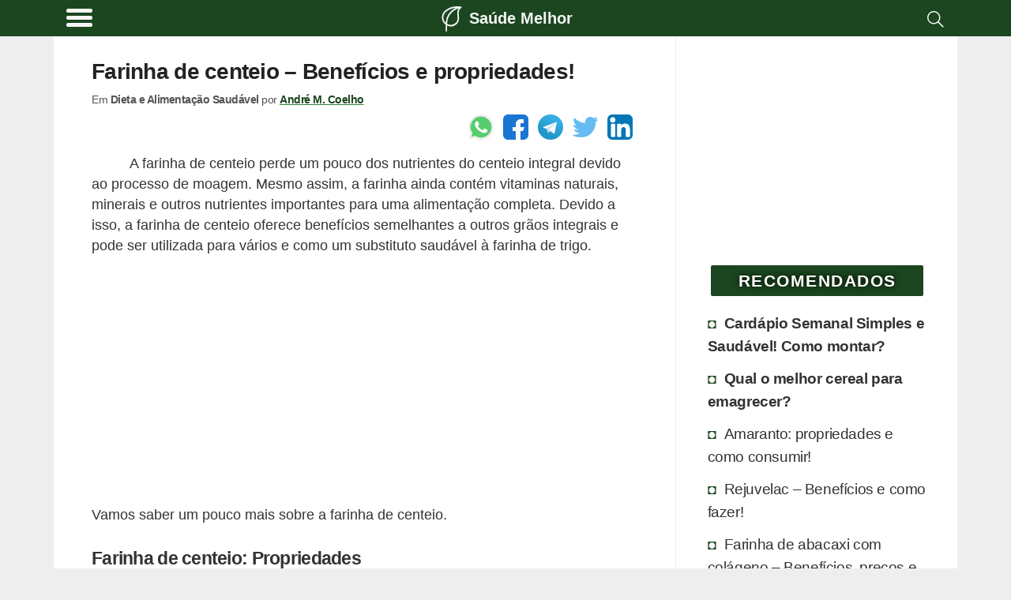

--- FILE ---
content_type: text/html; charset=UTF-8
request_url: https://www.saudemelhor.com/farinha-centeio-beneficios-propriedades/
body_size: 20746
content:
<!DOCTYPE html><html lang="pt-BR"><head><meta charset="utf-8"><meta name="viewport" content="width=device-width, initial-scale=1.0"><meta name="robots" content='max-image-preview:large'/><title>Farinha de centeio &#8211; Benefícios e propriedades! - Saúde Melhor</title><link rel="canonical" href="https://www.saudemelhor.com/farinha-centeio-beneficios-propriedades/"/><meta name="description" content="A farinha de centeio já é consumida por muitos que buscam uma saúde melhor. Para saber mais sobre este alimento saudável, reunimos algumas informações importantes para que você saiba todos os detalhes nutritivos desse alimento."><meta name="keywords" content="Dieta e Alimentação Saudável, Farinha de centeio benefícios, Farinha de centeio emagrece?, Farinha de centeio integral, Farinha de centeio o que é?, Farinha de centeio onde comprar, Farinha de centeio para que serve, Farinha de centeio preço, Farinha de centeio propriedades, Farinha de centeio tem glúten, O que é farinha de centeio?, Receitas com farinha de centeio, , alimentacao, saude, saudavel, atividade fisica, esporte, receitas, naturais, beneficios, natural, dieta, emagrecimento, sono, dormir, exercícios, receitas"><style id="wp-img-auto-sizes-contain-inline-css" type="text/css">img:is([sizes=auto i],[sizes^="auto," i]){contain-intrinsic-size:3000px 1500px}/*# sourceURL=wp-img-auto-sizes-contain-inline-css */</style><link rel="prefetch" href="//pagead2.googlesyndication.com/pagead/js/adsbygoogle.js" as="script"><link rel="prefetch" href="//securepubads.g.doubleclick.net/tag/js/gpt.js" as="script"><script>function updWH(){vpw=window.innerWidth||document.documentElement.clientWidth,vph=window.innerHeight||document.documentElement.clientHeight}function elV(n){var e;return void 0!==n&&(n=n.getBoundingClientRect().top,e=3*vph,767<vpw&&(e=2*vph),0<n&&n<vph+e?1:0)}function llAdd(n){window.addEventListener("scroll",n)}function llDel(n){window.removeEventListener("scroll",n)}function trackLink(n,e,t,i){try{ga("send","event",e||"outbound",t||"click",n)}catch(n){}i?i(n):window.open(n)}updWH(),window.addEventListener("resize",updWH);;var keys={37:1,38:1,39:1,40:1};function preventDefault(e){e.preventDefault()}function preventDefaultForScrollKeys(e){if(keys[e.keyCode])return preventDefault(e),!1}var supportsPassive=!1;try{window.addEventListener("test",null,Object.defineProperty({},"passive",{get:function(){supportsPassive=!0}}))}catch(e){}var wheelOpt=!!supportsPassive&&{passive:!1},wheelEvent="onwheel"in document.createElement("div")?"wheel":"mousewheel";function disableScroll(){window.addEventListener("DOMMouseScroll",preventDefault,!1),window.addEventListener(wheelEvent,preventDefault,wheelOpt),window.addEventListener("touchmove",preventDefault,wheelOpt),window.addEventListener("keydown",preventDefaultForScrollKeys,!1)}function enableScroll(){window.removeEventListener("DOMMouseScroll",preventDefault,!1),window.removeEventListener(wheelEvent,preventDefault,wheelOpt),window.removeEventListener("touchmove",preventDefault,wheelOpt),window.removeEventListener("keydown",preventDefaultForScrollKeys,!1)}var menuVisible=!1,menuCreated=!1;function toggleMenu(){menuVisible=!menuVisible;var e,t=document.getElementsByClassName("menu-overlay")[0],n=document.getElementsByClassName("menu-content")[0];menuVisible?(disableScroll(),t.style.width="100%",t.style.top=document.body.style.paddingTop,menuCreated||((e=document.getElementsByClassName("header-brand")[0].cloneNode(!0)).classList.add("menu-header-brand"),n.prepend(e),e=footer.removeChild(footer.firstChild),footer.innerHTML="",footer.appendChild(e),n.appendChild(footer))):(enableScroll(),t.style.width="0%"),menuCreated=!0};</script><script async src="https://www.googletagmanager.com/gtag/js?id=UA-1684555-23"></script><script>
            window.dataLayer = window.dataLayer || [];
            function gtag(){dataLayer.push(arguments);}
            gtag('js', new Date());

            // Universal Analytics (to be deprecated, but used to gather Adsense inside Analytics)
            gtag('config', 'UA-1684555-23');

            // Analytics V4: using the new Google Analytics V4
            gtag('config', 'G-4ZJK1MVS9R');

            </script><script type="application/ld+json">{"@context":"https:\/\/schema.org","@graph":[{"@type":"WebSite","@id":"https:\/\/www.saudemelhor.com\/#website","url":"https:\/\/www.saudemelhor.com","name":"Sa\u00fade Melhor","description":"Dicas para manter a sa\u00fade em dia!","potentialAction":[{"@type":"SearchAction","target":"https:\/\/www.saudemelhor.com\/resultados-da-busca\/?q={search_term_string}","query-input":"required name=search_term_string"}],"inLanguage":"pt-BR"},{"@type":"WebPage","@id":"https:\/\/www.saudemelhor.com\/farinha-centeio-beneficios-propriedades\/#webpage","url":"https:\/\/www.saudemelhor.com\/farinha-centeio-beneficios-propriedades\/","name":"Farinha de centeio &#8211; Benef\u00edcios e propriedades! - Sa\u00fade Melhor","isPartOf":{"@id":"https:\/\/www.saudemelhor.com\/#website"},"author":{"@id":"https:\/\/www.creditooudebito.com\/#\/schema\/person\/f1fa0735017bb915e84b485976264fd7"},"inLanguage":"pt-BR","potentialAction":[{"@type":"ReadAction","target":["https:\/\/www.saudemelhor.com\/farinha-centeio-beneficios-propriedades\/"]}]},{"@context":"http:\/\/www.schema.org","@type":"Person","@id":"https:\/\/www.creditooudebito.com\/#\/schema\/person\/f1fa0735017bb915e84b485976264fd7","name":"Andr\u00e9 M. Coelho","nationality":"Brazilian","worksFor":[{"@type":"Organization","name":"Everweb","sameAs":["https:\/\/www.everweb.com.br\/"]}],"url":"https:\/\/www.linkedin.com\/in\/andremachadocoelho\/","image":"https:\/\/www.gravatar.com\/avatar\/9c9719b667fbbec238ca832fa5cb857d?s=512&r=g","sameAs":["https:\/\/www.linkedin.com\/in\/andremachadocoelho\/"]}]}</script><script>window.googletag=window.googletag||{cmd:[]};googletag.cmd.push(function(){var m906=googletag.sizeMapping().addSize([448,20],[125,125]).addSize([645,20],[180,150],[125,125]).addSize([717,20],[200,200],[180,150],[125,125]).addSize([897,20],[250,250],[200,200],[180,150],[125,125]).addSize([1024,20],[300,250],[250,250],[200,200],[180,150],[125,125]).build();var mbf6=googletag.sizeMapping().addSize([574,20],[160,600]).addSize([1024,20],[300,600],[160,600]).build();var m3f9=googletag.sizeMapping().addSize([142,20],[125,125]).addSize([205,20],[180,150],[125,125]).addSize([228,20],[200,200],[180,150],[125,125]).addSize([285,20],[250,250],[200,200],[180,150],[125,125]).addSize([342,20],[300,250],[250,250],[200,200],[180,150],[125,125]).addSize([384,20],[336,280],[300,250],[250,250],[200,200],[180,150],[125,125]).build();var mc89=googletag.sizeMapping().addSize([142,20],[125,125]).addSize([205,20],[180,150],[125,125]).addSize([228,20],[200,200],[180,150],[125,125]).addSize([285,20],[250,250],[200,200],[180,150],[125,125]).addSize([342,20],[300,250],[250,250],[200,200],[180,150],[125,125]).build();crSlot(["pc2q","pc3q","pc4q","pc5q","pc6q","pc9q","as1qo","as2qo"],180,479,m3f9);crSlot(["pc2q","pc3q","pc4q","pc5q","pc6q","pc9q","as1qo","as2qo"],480,767,m3f9);crSlot(["pc2q","pc3q","pc4q","pc5q","pc9q"],768,1023,m3f9);crSlot(["as1q"],768,1023,m906);crSlot(["as2v"],768,1023,mbf6);crSlot(["pc2q","pc3q","pc4q"],1024,1365,m3f9);crSlot(["pa1q"],1024,1365,mc89);crSlot(["as1q"],1024,1365,m906);crSlot(["as2v"],1024,1365,mbf6);crSlot(["pc2q","pc3q","pc4q"],1366,9999,m3f9);crSlot(["pa1q"],1366,9999,mc89);crSlot(["as1q"],1366,9999,m906);crSlot(["as2v"],1366,9999,mbf6);googletag.pubads().setTargeting("pTerms",["propriedades","beneficios","centeio","farinha","trigo","pao","genes","grupo","dieta","diabetes","durante","alimento"]);googletag.pubads().setTargeting("pCat","dieta alimentacao saudavel");googletag.pubads().setTargeting("pId","2693");googletag.pubads().setTargeting("wpType","post");googletag.pubads().disableInitialLoad();googletag.enableServices()});var gptAdSlots={};var dfpDivs=[];var iDiv=0;var dfpRefreshing=0;function rSc(mi,ma){return(vpw>=mi&&vpw<=ma)}
function divN(adN,mi){return adN+'-'+mi.toString()}
var alwaysShow=['pc1q','pc1v','pc1z','pc2q','hh1z','ch1z','cc1q','hc1q'];if(vpw>766){alwaysShow.push('as1q','as1v')}
function awS(divN){if(alwaysShow.indexOf(divN)>=0){return 1}
return 0}
function crSlot(adNs,mi,ma,map){var adN,i;if(rSc(mi,ma)){for(i=0;i<adNs.length;i++){adN=adNs[i];gptAdSlots[divN(adN,mi)]=googletag.defineSlot('/22247805045/sm-d-'+adN,[234,150],divN(adN,mi)).defineSizeMapping(map).addService(googletag.pubads())}}}
function prAd(adN,mi,ma){if(ma===undefined)ma=9999;var dN=divN(adN,mi);var divElem=document.getElementById(dN);if(rSc(mi,ma)){divElem.classList.remove("hidden");dfpDivs[iDiv++]=dN;if(awS(adN)){showAd(dN)}}else{divElem.remove()}}
function showAd(dN){var dfpDiv=document.getElementById(dN);if(dfpDiv===null)return;if(elV(dfpDiv)||awS(dfpDiv.class)){googletag.cmd.push(function(){googletag.display(dN);googletag.pubads().refresh([gptAdSlots[dN]])});var index=dfpDivs.indexOf(dN);if(index>-1){dfpDivs.splice(index,1)}}}
function checkAdsToRefresh(){dfpRefreshing=1;var divs=dfpDivs.slice();var len=divs.length;for(var i=0;i<len;i++){showAd(divs[i])}
dfpRefreshing=0}
llAdd(checkAdsToRefresh)</script><style>@media (min-width:267px){.hh1z,.ch1z,.gh1z{width:234px;height:60px}}@media (min-width:360px){.hh1z,.ch1z,.gh1z{width:320px;height:60px}}@media (min-width:534px){.hh1z,.ch1z,.gh1z{width:468px;height:60px}}@media (min-width:768px){.hh1z,.ch1z,.gh1z{width:728px;height:90px}}@media (min-width:1108px){.hh1z,.ch1z,.gh1z{width:970px;height:90px}}@media (min-width:267px){.af1z{width:234px;height:60px}}@media (min-width:360px){.af1z{width:320px;height:100px}}@media (min-width:534px){.af1z{width:468px;height:100px}}@media (min-width:768px){.af1z{width:728px;height:100px}}@media (min-width:1108px){.af1z{width:970px;height:250px}}@media (min-width:448px){.as1q,.as2q,.as3q{width:125px;height:125px}}@media (min-width:645px){.as1q,.as2q,.as3q{width:180px;height:150px}}@media (min-width:717px){.as1q,.as2q,.as3q{width:200px;height:200px}}@media (min-width:897px){.as1q,.as2q,.as3q{width:250px;height:250px}}@media (min-width:1024px){.as1q,.as2q,.as3q{width:300px;height:250px}}@media (min-width:574px){.as1v,.as2v,.as3v{width:160px;height:600px}}@media (min-width:1024px){.as1v,.as2v,.as3v{width:300px;height:600px}}@media (min-width:267px){.ph1z{width:234px;height:60px}}@media (min-width:360px){.ph1z{width:320px;height:60px}}@media (min-width:534px){.ph1z{width:468px;height:60px}}@media (min-width:832px){.ph1z{width:728px;height:90px}}@media (min-width:1108px){.ph1z{width:970px;height:90px}}@media (min-width:342px){.pc1v{width:300px;height:600px}}@media (min-width:142px){.pc1q,.pc2q,.pc3q,.pc4q,.pc5q,.pc6q,.pc7q,.pc8q,.pc9q,.as1qo,.as2qo,.hc1q,.hc2q,.hc3q,.hc4q,.cc1q,.cc2q,.cc3q,.cc4q{width:125px;height:125px}}@media (min-width:205px){.pc1q,.pc2q,.pc3q,.pc4q,.pc5q,.pc6q,.pc7q,.pc8q,.pc9q,.as1qo,.as2qo,.hc1q,.hc2q,.hc3q,.hc4q,.cc1q,.cc2q,.cc3q,.cc4q{width:180px;height:150px}}@media (min-width:228px){.pc1q,.pc2q,.pc3q,.pc4q,.pc5q,.pc6q,.pc7q,.pc8q,.pc9q,.as1qo,.as2qo,.hc1q,.hc2q,.hc3q,.hc4q,.cc1q,.cc2q,.cc3q,.cc4q{width:200px;height:200px}}@media (min-width:285px){.pc1q,.pc2q,.pc3q,.pc4q,.pc5q,.pc6q,.pc7q,.pc8q,.pc9q,.as1qo,.as2qo,.hc1q,.hc2q,.hc3q,.hc4q,.cc1q,.cc2q,.cc3q,.cc4q{width:250px;height:250px}}@media (min-width:342px){.pc1q,.pc2q,.pc3q,.pc4q,.pc5q,.pc6q,.pc7q,.pc8q,.pc9q,.as1qo,.as2qo,.hc1q,.hc2q,.hc3q,.hc4q,.cc1q,.cc2q,.cc3q,.cc4q{width:300px;height:250px}}@media (min-width:384px){.pc1q,.pc2q,.pc3q,.pc4q,.pc5q,.pc6q,.pc7q,.pc8q,.pc9q,.as1qo,.as2qo,.hc1q,.hc2q,.hc3q,.hc4q,.cc1q,.cc2q,.cc3q,.cc4q{width:336px;height:280px}}@media (min-width:267px){.pc1z{width:234px;height:60px}}@media (min-width:360px){.pc1z{width:320px;height:100px}}@media (min-width:534px){.pc1z{width:468px;height:100px}}@media (min-width:142px){.pa1q,.pa2q{width:125px;height:125px}}@media (min-width:205px){.pa1q,.pa2q{width:180px;height:150px}}@media (min-width:228px){.pa1q,.pa2q{width:200px;height:200px}}@media (min-width:285px){.pa1q,.pa2q{width:250px;height:250px}}@media (min-width:342px){.pa1q,.pa2q{width:300px;height:250px}}.hh1z,.ch1z,.gh1z,.af1z,.as1q,.as2q,.as3q,.as1v,.as2v,.as3v,.ph1z,.pc1z,.pc2q,.pc3q,.pc4q,.pc5q,.pc6q,.pc7q,.pc8q,.pc9q,.as1qo,.as2qo,.hc1q,.hc2q,.hc3q,.hc4q,.cc1q,.cc2q,.cc3q,.cc4q{float:none;clear:both;margin:10px auto}.pc1v,.pc1q,.pa1q,.pa2q{float:left;clear:none;margin-right:15px;margin-bottom:10px}.pc1q{float:none;clear:both;margin:10px auto;text-align:center;width:auto;height:300px}@media (min-width:600px){.pc1q{margin:16px 48px}}html{line-height:1.15;-webkit-text-size-adjust:100%}body{margin:0}main{display:block}h1{font-size:2em;margin:.67em 0}hr{box-sizing:content-box;height:0;overflow:visible}pre{font-family:monospace,monospace;font-size:1em}a{background-color:transparent}abbr[title]{border-bottom:none;text-decoration:underline;text-decoration:underline dotted}b,strong{font-weight:bolder}code,kbd,samp{font-family:monospace,monospace;font-size:1em}small{font-size:80%}sub,sup{font-size:75%;line-height:0;position:relative;vertical-align:baseline}sub{bottom:-.25em}sup{top:-.5em}img{border-style:none}button,input,optgroup,select,textarea{font-family:inherit;font-size:100%;line-height:1.15;margin:0}button,input{overflow:visible}button,select{text-transform:none}button,[type="button"],[type="reset"],[type="submit"]{-webkit-appearance:button}button::-moz-focus-inner,[type="button"]::-moz-focus-inner,[type="reset"]::-moz-focus-inner,[type="submit"]::-moz-focus-inner{border-style:none;padding:0}button:-moz-focusring,[type="button"]:-moz-focusring,[type="reset"]:-moz-focusring,[type="submit"]:-moz-focusring{outline:1px dotted ButtonText}fieldset{padding:.35em .75em .625em}legend{box-sizing:border-box;color:inherit;display:table;max-width:100%;padding:0;white-space:normal}progress{vertical-align:baseline}textarea{overflow:auto}[type="checkbox"],[type="radio"]{box-sizing:border-box;padding:0}[type="number"]::-webkit-inner-spin-button,[type="number"]::-webkit-outer-spin-button{height:auto}[type="search"]{-webkit-appearance:textfield;outline-offset:-2px}[type="search"]::-webkit-search-decoration{-webkit-appearance:none}::-webkit-file-upload-button{-webkit-appearance:button;font:inherit}details{display:block}summary{display:list-item}template{display:none}[hidden]{display:none}.hidden{display:none;visibility:hidden}body{background:#eee}img{background:repeating-linear-gradient(-55deg,#e2e2e2,#e2e2e2 10px,#f1f1f1 10px,#f1f1f1 20px);font-size:10px}a{text-decoration:none}.single dl,.single code,.single nav,.single form,.single address,.single span,.single small,.single blockquote,.single table,.single section,.single p,.single ul,.single li,.single h1,.single h2,.single h3,.single h4,.single h5,.single h6{padding:0 16px;list-style:square inside}@media (min-width:767px){.single dl,.single code,.single nav,.single form,.single address,.single span,.single small,.single blockquote,.single table,.single section,.single p,.single ul,.single li,.single h1,.single h2,.single h3,.single h4,.single h5,.single h6{padding:0 48px}}.single ul{padding-right:0}.single .wp-caption,.single .aligncenter{margin-top:50px;margin-bottom:0;display:flex;justify-content:center;flex-wrap:wrap}@media (min-width:767px){.single .wp-caption,.single .aligncenter{padding:1em;box-shadow:none}}.single .wp-caption-text{text-align:center;color:#555;font-weight:700;font-size:14px;letter-spacing:-.3px;line-height:18px;margin-top:0;margin-bottom:20px;margin-left:48px;margin-right:48px;flex-basis:100%}.single img{max-width:100%;max-height:100%;height:auto;flex:1;box-shadow:0 0 4px 1px #e9e9e9}@media (min-width:767px){.single img{max-width:100%}}.single a{color:#1c461f;font-weight:700;text-decoration:underline solid #327d37}.single h2{font-size:1.3em;letter-spacing:-.72px;line-height:1.1em;margin:30px 0 -5px 0}.single h3{font-size:1.2em;letter-spacing:-.72px;line-height:1.1em}.custom-search{padding:0 16px}@media (min-width:767px){.custom-search{padding:0 48px}}.sidebar{border-left:1px solid #ededed;border-radius:2px;padding-left:16px;padding-right:16px}@media (min-width:767px){.sidebar{padding-right:24px}}html{font-family:Arial,Helvetica,sans-serif;font-size:1.1em;line-height:1.5;color:#333;word-break:break-word}.index-title,h1,.index-article>h2{font-size:1.2em;line-height:1.1em;color:#222;letter-spacing:-.72px}.main{display:flex;flex-flow:row wrap}.main,.header,.footer{max-width:65rem;margin:0 auto}.main>*{flex:1 100%}.header{display:flex;flex-grow:1;height:36px;justify-content:space-between;padding:.6em 0 .9em 0}.header>*{flex:2}.header-brand{display:flex;flex:12;justify-content:center;margin-top:-4px;height:39px}.header-brand a{display:inline-flex;color:#FFF;margin-top:1px;font-size:20px}.header-search{padding-right:.6em}.search-icon{float:right;padding:2px 4px}.main{padding:0;background:#fff;padding-bottom:20px}.main nav{padding:0 16px}@media (min-width:767px){.main nav{padding:0 48px}}.main h1{list-style:none;display:flex;align-items:center;text-decoration:none}.main h1 img{border-radius:2px;margin:0;padding:0}.main h1 h4,.main h1 p{margin:0 0 0 .5em;padding:0;color:#333}.sidebar-block{padding:0 12px 10px 12px}@media (min-width:767px){.sidebar-block{padding:0 8px 10px 1em;padding-right:8px}}.sidebar-block a{color:#333;overflow:auto;font-size:1.1em;padding:3px}.sidebar-block h4{letter-spacing:-.32px}.sidebar-block .sidebar-recommended li:nth-child(-n+2){font-weight:700}.sidebar-block ul{margin-top:0;list-style:none;padding:0 0 0 16px;margin-left:-10px}@media (max-width:767px){.sidebar-block ul{padding:0;margin-left:0}}.sidebar-block ul li{letter-spacing:-.4px;padding:4px 0;border:2px solid #fff;border-left:none}@media (max-width:767px){.sidebar-block ul li{padding:2px 0}}.sidebar-block ul li:before{content:"\25D8";color:#1c461f;display:inline-block;width:1em;font-size:18px}.sidebar-block ul li:hover{border-left:none;color:#000;transition:all 0.2s ease-out;border-radius:0 4px 4px 0}@media (max-width:767px){.sidebar-block ul li{border-radius:4px;padding:6px 8px}}.sidebar-block ul li a:hover{text-decoration:underline;text-decoration:underline solid #888;color:#000}.widgettitle{background-color:#1c461f;color:#fff;margin:30px auto 14px auto;padding:4px;text-transform:uppercase;font-size:1.2em;font-weight:bolder;border-radius:2px;width:90%;text-align:center;letter-spacing:1.5px;text-shadow:0 0 8px #000}.post-tags h3{margin-top:4px}.thumbnail-image,.rel-post-image{margin:24px .5em 0 0;width:90px;height:90px;float:left;border:1px solid #eee;padding:3px;border-radius:3px}.main-page-title,.archive-page-title,.index-category-description{margin:30px 0;font-size:1.6em}.archive-page-title{text-transform:uppercase;letter-spacing:-1px}.index-category-description{font-size:1.1em}.index{background-color:#eee}@media (min-width:767px){.index{background-color:#fff}}.index p,.index h1,.index h4,.index article{padding:0 16px}@media (min-width:767px){.index p,.index h1,.index h4,.index article{padding:0 48px}}.index article{padding-top:24px;overflow:hidden}.index-article{overflow:auto;background-color:#fff;box-shadow:0 1px 2px rgba(0,0,0,.1);margin:16px 0}@media (min-width:767px){.index-article{box-shadow:none}}.index-article h2{width:100%;margin:0;font-size:1.2em;line-height:1.1em;color:#222;letter-spacing:-.72px}.index-article h2 a{color:#222}.index-article p{color:#555;padding:10px 5px}@media (min-width:767px){.index-article p{display:table-cell;margin:25px 0;padding:24px 10px}}.footer{display:flex;padding:.6em;flex-wrap:wrap}.footer>*{flex:1 100%}.footer div{display:flex}.footer div a,.footer div p{flex:1 auto;flex-shrink:3;flex-grow:1;line-height:1em;color:#FFF;text-align:center;margin:8px 4px}.footer div a{width:50%;text-decoration:none;font-weight:700;font-size:.9em}.footer div span{flex:1 auto;text-align:center;padding:10px 8px 10px 0;font-size:.7em;align-self:center;font-style:italic}.footer div span a{font-size:18px}@media (min-width:767px){.footer div a,.footer div p{margin:4px 48px}.footer div span{padding:20px 48px}}@media (min-width:767px){.single,.index,.custom-search{flex:4 0;max-width:915px;overflow:hidden}.sidebar{flex:1 0 0%;min-width:316px}}blockquote{border-left:10px solid #eee;border-radius:0 0 0 18px}dl{margin-bottom:20px}dt,dd{line-height:20px}dt{font-weight:700}dd{margin-left:10px}code,pre{font-size:14px;line-height:20px;border-radius:4px;background-color:#f7f7f9;border:1px solid rgba(0,0,0,.15);word-break:break-all;word-wrap:break-word;white-space:pre;white-space:pre-wrap}code{white-space:pre;white-space:nowrap}pre{display:block;padding:16px;margin:16px}svg{fill:#FFF}.wrapper-full{background:#1c461f}.header{height:55px;font-weight:700;margin-top:0;padding-bottom:0;height:100%;background:#1c461f}.header,.footer{background:#1c461f;color:#FFF}.hamburger-icon{margin:4px 0}.hamburger-icon *{display:block;width:33px;height:5px;margin:4px;background:#fff;border-radius:3px}.header-site-icon{width:1.6em;height:1.6em;margin:0 6px 6px 0}.header-menu,.header-site-name,.header-site-icon svg,.header-search{cursor:pointer;filter:opacity(95%)}.header-menu:hover,.header-site-name:hover,.header-site-icon svg:hover,.header-search:hover{filter:opacity(100%)}.header-menu-title{font-size:16px}.nav-closed{display:none}.header-brand p,.header-brand h1{margin-top:0;color:#fff;font-size:20px}.header-brand h1{margin-top:5px}.comment>.comment-reply-link,#cancel-comment-reply-link,#submit,.btn{border:1px solid #1c461f;border-radius:4px;color:#1c461f;padding:4px 12px;text-align:center;text-decoration:none;display:inline-block;font-size:16px;background-color:#eee}.comment .comment-reply-link{float:right;margin:4px 8px 8px 0}.single .comments{padding:0 0;margin:0 8px;width:auto}.single .comments section{padding:0}.single .comments li{overflow:hidden;clear:both;list-style:none;background:#f2f2f2;padding:0;border:1px solid #bbb;padding:3px;border-radius:3px;margin:0 0 10px 0;padding-left:.5em}.single .comments li h4,.single .comments li p{margin:0;padding:5px 0 0 5px}.single .comments ul{display:block;margin:0;padding:0}.single .comments ul .children{margin:8px;padding:0}.single .comments ul .children li{border:1px solid #ccc;padding:3px;border-radius:3px;background:#fcfcfc}.single .comments ul .children h4,.single .comments ul .children p{margin:0;padding:0;padding:5px 0 0 5px}#cancel-comment-reply-link{float:right}#comment-form-title{padding:0;margin:40px 0 10px 10px}#commentform,#contactForm{border:1px solid #ccc;padding:3px;border-radius:3px;margin:0 0;clear:both;padding:24px;color:#000;font-weight:700;display:flex;flex-wrap:wrap}#commentform input,#commentform label,#commentform textarea,#commentform select,#contactForm input,#contactForm label,#contactForm textarea,#contactForm select{width:95%}#commentform #submit,#contactForm #submit{width:auto}#commentform input,#commentform select,#contactForm input,#contactForm select{height:32px;border:none;border-bottom:1px solid #ddd}#commentform input,#commentform textarea,#contactForm input,#contactForm textarea{margin-bottom:24px;padding:4px 12px}#commentform textarea,#contactForm textarea{margin:0 0 12px 0;border:1px solid #ccc;padding:3px;border-radius:3px;padding:12px}#commentform #commentsText,#contactForm #commentsText{height:1px;visibility:none;width:1px;overflow:hidden;border:1px solid #fff;resize:none;display:inline-block}#contact-warnings,.contact-error,.contact-success{font-weight:400;border:1px solid #ccc;padding:3px;border-radius:3px;padding:15px 15px;margin:40px 10px;background-color:#fffccd;width:90%;width:85%;margin:25px auto}.contact-error{background:#ffe1e1}.contact-success{background:#e1FFe1}#contactForm{margin:16px}.rel-posts-header{width:100%;padding-left:16px;margin-bottom:20px;font-size:20px;font-weight:700}.rel-posts{clear:both;display:flex;flex-wrap:wrap;margin-right:1em;justify-content:space-between;align-items:center}.rel-posts a{text-decoration:none}.rel-post-link{display:block;background:#f9f9f9;min-height:90px;max-height:120px;margin:0 0 1em 1em;flex:1 1 300px;overflow:hidden;border:1px solid #ddd;padding:3px;border-radius:3px;transition:all 0.2s ease-in-out}.rel-post-link:hover{border-color:#FFF;box-shadow:0 0 15px;color:#666}.rel-post-link img{padding:0;margin:5px;margin-right:15px;float:left;display:block;height:90px;width:90px;border-radius:4px;box-shadow:0 0 30px;color:#ccc}.rel-post-link p{font-size:1em;color:#000;padding:0 .2em;height:98px;display:table-cell;vertical-align:middle;font-weight:700}.youtube-box{border-radius:2px;margin-bottom:7px;text-align:center;border:1px solid #e1e1e1;padding:3px;border-radius:3px;justify-content:center}.youtube-box a{margin:0 5px;background-color:#1c461f;color:#FFF;font-size:1.4em;width:120px;display:inline-block}.youtube-box p{font-weight:600}.full-button{border:1px solid #1c461f;border-radius:4px;color:#1c461f;padding:4px 12px;text-align:center;text-decoration:none;display:inline-block;font-size:16px;background-color:#eee;margin:0 5px;background-color:#1c461f;color:#FFF;font-size:1.4em;width:120px;display:inline-block;margin:0 auto;margin-bottom:16px;display:block;width:85%;max-width:230px;font-size:18px;font-weight:900}.full-button:hover{border-radius:5px;box-shadow:0 0 8px #666;transition:all 0.4s linear}nav{margin:0 auto;width:90%;display:flex}nav .page-numbers{border:1px solid #1c461f;border-radius:4px;color:#1c461f;padding:4px 12px;text-align:center;text-decoration:none;display:inline-block;font-size:16px;background-color:#eee;padding:10px;flex:6;margin:0 4px;font-size:16px;background:#FeFeFe;line-height:25px}nav .page-numbers:hover{border-radius:5px;box-shadow:0 0 8px #666;transition:all 0.4s linear}nav .disabled{border-color:#aaa;color:#aaa}nav .disabled:hover{box-shadow:none}.sitemap{margin:20px 0}.sitemap span{font-size:14px;color:#aaa;clear:both}.sitemap a{clear:both;display:block}.sitemap h2{margin-bottom:2px}.sitemap .rel-posts{margin-bottom:40px}.sitemap-category{display:inline}.disclaimer,.post-tags,.bio-box{border:1px solid #ccc;padding:3px;border-radius:3px;padding:0 16px;margin:0 16px;font-size:.9em;padding:4px}@media (min-width:767px){.disclaimer,.post-tags,.bio-box{margin:0 48px}}.post-tags{padding:18px 0;margin-bottom:10px;padding-left:10px}.post-tags h4{margin-top:4px}.post-tags ul{display:flex;justify-content:center;flex-wrap:wrap;align-content:space-between;list-style:none;padding:0;margin:0}.post-tags ul li{display:inline-flex;text-overflow:ellipsis;border:1px solid #eee;padding:0;border-radius:3px;margin:4px;background:#ddd;border-radius:5px;text-transform:uppercase;font-size:.9em;letter-spacing:-.5px}.post-tags ul li:hover{border:1px solid #1c461f}.post-tags ul li a{display:block;padding:6px 10px;text-decoration:none}.author-info{font-size:.8em;letter-spacing:-.5px;margin-top:-20px;width:100%;color:#555}.author-info p{margin-top:0;display:inline-block;margin-bottom:8px}.bio-box{padding:15px;min-height:140px;margin-top:30px;margin-bottom:30px}.bio-box .bio-box-title,.bio-box p{padding:0;margin:0 0 10px 0}.bio-box ul li{display:inline;margin:0;padding:0;padding-left:15px}.bio-box .btn{text-decoration:none;margin:0 auto}.bio-picture{height:100%;border:2px solid #fff;margin:2px 13px 4px 2px;float:left;display:block;border-radius:3px}.bio-picture img{width:100px;height:100px;border-radius:4px}.biobox-biography-btn{text-align:center}.biobox-header{height:50px}.biobox-header>*{display:inline}.social-author{float:right;margin:0;padding:0}.small-title{font-weight:700;font-size:20px}.header-menu{padding-left:.7em;align-self:flex-start;display:flex;margin-top:-8px}.header-menu-title{margin:.48em .7em 0 .4em;font-weight:400}@media (max-width:817px){.header-menu-title{display:none}}.menu-overlay{height:100%;width:0;position:fixed;z-index:1;top:0;left:0;background-color:#111;opacity:.95;overflow-x:hidden;transition:0.25s}.menu-content{position:relative;width:100%;text-align:center}@media (max-width:767px){.menu-content{text-align:left}}.menu-content ul li{padding-top:10px;list-style:none}.menu-content ul a{text-decoration:none;font-size:20px;color:#c1c1c1;display:block}.menu-content ul a:hover,.menu-content ul a:focus{color:#f1f1f1}.menu-overlay .menu-close-button{position:absolute;right:0;font-size:70px;color:#f1f1f1;height:88px;width:56px;display:block;line-height:56px;cursor:pointer;z-index:10}@media screen and (max-height:450px){.menu-overlay a{font-size:20px}.menu-overlay .menu-close-button{font-size:40px;top:15px;right:35px}}.menu-header-brand{padding:15px 0 5px 15px;background:#000;justify-content:left}.menu-header-brand div{background:#000}.menu-content-footer{max-width:unset;bottom:0;position:fixed;width:100%;background:#000;flex-wrap:nowrap}.menu-content-footer div{background:#000}.ad-container-two-squares{display:flex;flex-wrap:nowrap;justify-content:space-evenly}@media (min-width:767px){.sticky-block{position:sticky;top:30px}}.gist,.gist-data,.gist-file{margin:0 auto;max-width:95%;display:grid;overflow:hidden}.social-buttons,.social-author{display:flex;justify-content:flex-end}@media (max-width:767px){.social-buttons,.social-author{justify-content:center;margin-top:8px;margin-bottom:8px}}.social-buttons a,.social-author a{cursor:pointer;margin-left:6px;margin-right:6px;display:flex;width:32px;height:32px;border-radius:6px}.social-buttons a:hover,.social-author a:hover{margin-top:-4px;width:36px;height:36px;margin-left:4px;margin-right:4px}.share-text-bottom{display:flex;justify-content:center;font-weight:700;font-size:1.4em;margin-bottom:14px;padding:10px;text-align:center;background:#fcff50}.social-network-container{margin:16px 48px;justify-content:center;text-align:center}.social-network-button{font-size:.875em;align-items:center;padding:10px;display:flex;justify-content:center;text-transform:uppercase;border:none;margin:10px auto;max-width:360px;text-decoration:none!important}.social-network-button:hover{box-shadow:0 0 8px #666}.social-network-icon{width:32px;height:32px;display:inline-block;border-radius:6px;margin-right:10px}.whatsapp-icon{background:url("data:image/svg+xml,%3Csvg xmlns='http://www.w3.org/2000/svg' viewBox='0 0 512 512'%3E%3Cpath d='M0 512l35-128a256 256 0 11220 128c-44 0-86-14-124-35L0 512z' fill='%23ededed'/%3E%3Cpath d='M138 431l8 4c32 21 70 33 110 33 116 0 212-96 212-214S372 44 255 44A210 210 0 0077 368l5 8-20 74 76-19z' fill='%2355cd6c'/%3E%3Cpath d='M187 136l-17-1c-5 0-10 2-14 5-8 7-21 21-24 38-7 27 3 59 26 90s67 83 145 105c25 7 44 3 60-7 12-8 20-20 23-33l2-13c1-3 0-8-4-9l-56-26c-3-2-8-1-10 3l-22 28c-2 2-5 3-7 2-15-6-66-27-93-80-1-2-1-5 1-7l21-24c2-2 3-6 2-8l-26-58c-1-2-3-5-7-5' fill='%23fefefe'/%3E%3C/svg%3E")}.facebook-icon{background:url("data:image/svg+xml,%3Csvg xmlns='http://www.w3.org/2000/svg' viewBox='0 0 512 512'%3E%3Cpath d='M448 0H64C29 0 0 29 0 64v384c0 35 29 64 64 64h384c35 0 64-29 64-64V64c0-35-29-64-64-64z' fill='%231976d2'/%3E%3Cpath d='M432 256h-80v-64c0-18 14-16 32-16h32V96h-64c-53 0-96 43-96 96v64h-64v80h64v176h96V336h48l32-80z' fill='%23fafafa'/%3E%3C/svg%3E")}.telegram-icon{background:url("data:image/svg+xml,%3Csvg xmlns='http://www.w3.org/2000/svg' viewBox='0 0 240 240'%3E%3Cdefs%3E%3ClinearGradient id='a' x1='.7' x2='.4' y1='.2' y2='.8'%3E%3Cstop offset='0' stop-color='%2337aee2'/%3E%3Cstop offset='1' stop-color='%231e96c8'/%3E%3C/linearGradient%3E%3ClinearGradient id='b' x1='.7' x2='.9' y1='.4' y2='.8'%3E%3Cstop offset='0' stop-color='%23eff7fc'/%3E%3Cstop offset='1' stop-color='%23fff'/%3E%3C/linearGradient%3E%3C/defs%3E%3Ccircle cx='120' cy='120' r='120' fill='url(%23a)'/%3E%3Cpath fill='%23c8daea' d='M98 175c-4 0-3-1-5-5l-11-38 88-52'/%3E%3Cpath fill='%23a9c9dd' d='M98 175c3 0 4-1 6-3l16-16-20-12'/%3E%3Cpath fill='url(%23b)' d='M100 144l48 36c6 3 10 2 11-5l20-93c2-8-3-11-8-9L55 117c-8 4-8 8-1 10l29 9 69-43c3-2 6-1 4 1'/%3E%3C/svg%3E")}.twitter-icon{background:url("data:image/svg+xml,%3Csvg xmlns='http://www.w3.org/2000/svg' viewBox='0 0 512 512'%3E%3Cpath d='M357 49c-59 1-106 52-106 112v14A339 339 0 0135 67c-34 67 4 122 45 153-27 0-51-4-69-20-2-1-3 0-2 2 15 56 67 96 107 108-37 0-61 5-87-11-2-1-3 0-3 2 20 54 60 72 117 72-28 21-67 43-140 44-3 0-4 4-2 6 27 22 94 39 187 39 154 0 279-136 279-305v-9c24-9 37-31 45-52l-2-2-51 18c-1 0-2-2-1-3 21-17 37-38 45-59l-2-1c-24 10-48 20-66 25-3 1-6 1-9-1-11-6-47-24-69-24' fill='%2365bbf2'/%3E%3C/svg%3E")}.linkedin-icon{background:url("data:image/svg+xml,%3Csvg xmlns='http://www.w3.org/2000/svg' viewBox='0 0 382 382'%3E%3Cpath d='M347 0H35C15 0 0 15 0 35v312c0 20 15 35 35 35h312c20 0 35-15 35-35V35c0-20-15-35-35-35zM118 330c0 5-4 10-10 10H65c-5 0-10-5-10-10V150c0-5 5-10 10-10h43c6 0 10 5 10 10v180zM87 123a41 41 0 110-81 41 41 0 010 81zm255 208c0 5-4 9-9 9h-46c-5 0-10-4-10-9v-85c0-12 4-55-32-55-29 0-34 30-36 43v97c0 5-4 9-9 9h-44c-5 0-9-4-9-9V150c0-6 4-10 9-10h44c5 0 9 4 9 10v15c11-16 27-28 60-28 73 0 73 69 73 107v87z' fill='%230077b7'/%3E%3C/svg%3E")}.share-icon{background-image:url("data:image/svg+xml,%3Csvg data-name='Layer 1' xmlns='http://www.w3.org/2000/svg' viewBox='0 0 122.88 120.94'%3E%3Cpath d='M98.11 0A24.77 24.77 0 1180.6 42.28c-.22-.22-.43-.44-.64-.67l-31.14 13a25 25 0 01.53 8.95L81 78.31A24.66 24.66 0 1174.72 88L45.34 74.26A24.77 24.77 0 1142.28 43c.44.44.87.9 1.27 1.37l30.74-12.82A24.77 24.77 0 0198.11 0z'/%3E%3C/svg%3E")}</style></head><body data-instant-intensity="30"><header class="wrapper-full"><div class="header"><nav class="header-menu" onClick="toggleMenu();"><div class="hamburger-icon"><div></div><div></div><div></div></div><div class="header-menu-title"></div></nav><div class="header-brand"><a href="//www.saudemelhor.com" title="Saúde Melhor - Dicas para manter a saúde em dia!"><div class="header-site-icon"><svg viewBox="0 0 512 512" xmlns="http://www.w3.org/2000/svg"><path d="M456 16c-1-6-7-11-13-11-62-8-119-6-170 5-65 15-120 45-165 89a180 180 0 0022 272v126a15 15 0 0030 0V389a179 179 0 00202-36c52-53 41-126 38-167-6-62-10-116 49-154 6-3 8-10 7-16zM129 121c53-53 122-83 205-90a379 379 0 00-203 302c-60-57-61-154-2-212zm241 68c5 53 9 104-30 143a148 148 0 01-180 23A349 349 0 01347 58c16-7 32-13 48-17-12 15-20 32-24 52-7 31-4 64-1 96z"/></svg></div><p class="header-site-name">Saúde Melhor</p></a></div><div class="header-search"><a href="//www.saudemelhor.com/resultados-da-busca/" title="Busca" aria-label="Busca"><svg class="search-icon" viewBox="0 0 24 24" width="24"><path fill-rule="evenodd" d="M14.53 15.59a8.25 8.25 0 111.06-1.06l5.69 5.69a.75.75 0 11-1.06 1.06l-5.69-5.69zM2.5 9.25a6.75 6.75 0 1111.74 4.547.746.746 0 00-.443.442A6.75 6.75 0 012.5 9.25z" /></svg></a></div></div></header><main class="main not-used"><article class="single"><header><h1 class="main-page-title"> Farinha de centeio &#8211; Benefícios e propriedades! </h1></header><div class="author-info"><p> Em <strong>Dieta e Alimentação Saudável</strong> por <a href="#bio"> André M. Coelho </a></p></div><span class="social-buttons"><a class="whatsapp-icon" onclick="return trackLink('whatsapp://send?text=Farinha+de+centeio+%26%238211%3B+Benef%C3%ADcios+e+propriedades%21%0A+https%3A%2F%2Fwww.saudemelhor.com%2Ffarinha-centeio-beneficios-propriedades%2F', 'whatsapp', 'share');" target="_blank" rel="noopener nofollow" aria-label="Enviar pelo Whatsapp" title="Enviar pelo Whatsapp"></a><a class="facebook-icon" onclick="return trackLink('https://facebook.com/sharer/sharer.php?u=https://www.saudemelhor.com/farinha-centeio-beneficios-propriedades/', 'facebook', 'share');" target="_blank" rel="noopener nofollow" aria-label="Enviar pelo Facebook" title="Enviar pelo Facebook"></a><a class="telegram-icon" onclick="return trackLink('https://telegram.me/share/url?url=https%3A%2F%2Fwww.saudemelhor.com%2Ffarinha-centeio-beneficios-propriedades%2F&text=Farinha de centeio &#8211; Benefícios e propriedades!', 'telegram', 'share');" target="_blank" rel="noopener nofollow" aria-label="Enviar pelo Telegram" aria-label="Enviar pelo Telegram"></a><a class="twitter-icon" onclick="return trackLink('https://twitter.com/intent/tweet/?url=https://www.saudemelhor.com/farinha-centeio-beneficios-propriedades/', 'twitter', 'share');" target="_blank" rel="noopener nofollow" aria-label="Share to Twitter" title="Compartilhar no Twitter"></a><a class="linkedin-icon" onclick="return trackLink('https://www.linkedin.com/shareArticle?mini=true&amp;url=https://www.saudemelhor.com/farinha-centeio-beneficios-propriedades/', 'linkedin', 'share');" target="_blank" rel="noopener nofollow" aria-label="Compartilhar no LinkedIn" title="Compartilhar no LinkedIn"></a><a class="share-icon" onclick="return trackLink('https://www.saudemelhor.com/farinha-centeio-beneficios-propriedades/', 'general', 'share', sharePage);" target="_blank" rel="noopener nofollow" aria-label="Compartilhar" title="Compartilhar"></a></span><p class="first_par"><span style="line-height: 1.5em;">A farinha de centeio perde um pouco dos nutrientes do centeio integral devido ao processo de moagem. Mesmo assim, a farinha ainda contém vitaminas naturais, minerais e outros nutrientes importantes para uma alimentação completa. Devido a isso, a farinha de centeio oferece benefícios semelhantes a outros grãos integrais e pode ser utilizada para vários e como um substituto saudável à farinha de trigo.</span></p><div id="pc1q" class="pc1q"><ins class="adsbygoogle" style="display:block" data-ad-client="ca-pub-1261207802762139" data-ad-slot="8395774819" data-ad-format="auto" data-full-width-responsive="true"></ins><script>(adsbygoogle = window.adsbygoogle || []).push({});</script></div><p>Vamos saber um pouco mais sobre a farinha de centeio.</p><h2>Farinha de centeio: Propriedades</h2><p>As propriedades da farinha de centeio são como se segue:</p><h4>Leia também</h4><ul><li><a href="//www.saudemelhor.com/germen-fibra-trigo-como-consumir-para-serve/" title="Gérmen e fibra de trigo &#8211; Como consumir e para que serve?">Gérmen e fibra de trigo &#8211; Como consumir e para que serve?</a></li><li><a href="//www.saudemelhor.com/10-alimentos-saudaveis-verdade-estao-engordando/" title="10 alimentos saudáveis que na verdade estão te engordando!">10 alimentos saudáveis que na verdade estão te engordando!</a></li></ul><ul><li>Estimula a secreção de insulina;</li><li>Reduz o nível de colesterol .</li><li>É de grande ajuda em dietas de perda de peso (com uso moderado);</li><li>Reduz o risco de ter pedras na vesícula;</li><li>As fibras do centeio ajudam a eliminar as toxinas mais fácil.</li></ul><div id="pc2q-180" class="pc2q hidden"><script>prAd('pc2q',180,479);</script></div><div id="pc2q-480" class="pc2q hidden"><script>prAd('pc2q',480,767);</script></div><p>Qual é a informação nutricional para 100g de farinha de centeio?</p><ul><li>354 kcal;</li><li>Gorduras: 1,8 g;</li><li>Carboidratos: 77,5 g;</li><li>Proteínas: 9,4 g.</li></ul><p>Que vitaminas e minerais que a farinha de centeio tem?</p><ul><li>Vitaminas: niacina, vitamina E, tiamina e piridoxina;</li><li>Minerais: potássio, ferro, fósforo.</li></ul><div id="pc2q-768" class="pc2q hidden"><script>prAd('pc2q',768,1023);</script></div><p>Quais são as propriedades terapêuticas da farinha de centeio?</p><ul><li>Trata &#8211; radiculite;</li><li>Evita &#8211; diabetes.</li><li>Os fitonutrientes do centeio lutam contra as células cancerosas .</li></ul><p>Quais são as desvantagens de farinha de centeio?</p><div id="pc2q-1024" class="pc2q hidden"><script>prAd('pc2q',1024,1365);</script></div><ul><li>O centeio é um alimento hiper calórico que não deve ser usado em todas as refeições, muito menos sem a consulta com um médico ou nutricionista;</li><li>A farinha de centeio tem glúten. É um dos três grãos de glúten que contém uma proteína que é uma forma de glúten. Portanto, qualquer alimento que contenha centeio como um ingrediente definitivamente não é mais seguro na dieta isenta de glúten .</li></ul><div id="pc3q-180" class="pc3q hidden"><script>prAd('pc3q',180,479);</script></div><div id="pc3q-480" class="pc3q hidden"><script>prAd('pc3q',480,767);</script></div><div id="pc2q-1366" class="pc2q hidden"><script>prAd('pc2q',1366);</script></div><h2>Farinha de centeio: Benefícios</h2><p>Farinha de centeio: para que ela serve afinal? Vamos ver abaixo alguns dos benefícios e possíveis usos para esse alimento.</p><p><strong>Farinha de centeio emagrece</strong></p><p>Em um estudo, ratos foram alimentados com dietas baseadas em trigo ou centeio, por 22 semanas. O peso corporal, a tolerância à glicose e vários outros parâmetros foram medidos durante o estudo. Os pesquisadores concluíram que a farinha de centeio integral evoca um perfil metabólico diferente em comparação com o trigo integral. Especificamente, os camundongos que consomem o centeio reduziram o peso corporal, melhoraram ligeiramente a sensibilidade à insulina e <a title="Dicas naturais para baixar o colesterol!" href="//www.saudemelhor.com/dicas-naturais-para-baixar-colesterol/">tiveram o colesterol total mais baixo</a>.</p><div id="pc3q-768" class="pc3q hidden"><script>prAd('pc3q',768,1023);</script></div><p><strong>Farinha de centeio e diabetes</strong></p><p>Na luta contra a diabetes e obesidade, alimentos que produzem uma resposta de baixa insulina e suprimem a fome podem ser extremamente úteis. Cientistas examinaram os efeitos sobre 12 indivíduos saudáveis ​​de cafés da manhã feitos a partir de diferentes farinhas de centeio produzidos com diferentes métodos. Este estudo mostrou que o pão de centeio ajudaram a manter o açúcar no sangue controlado e <a title="Alimentos que aumentam e diminuem o apetite!" href="//www.saudemelhor.com/alimentos-aumentam-diminuem-apetite/">mantiveram melhor o apetite regulado</a>.</p><div id="pc4q-180" class="pc4q hidden"><script>prAd('pc4q',180,479);</script></div><div class="wp-caption aligncenter"><picture class="size-full wp-image-2702 "><source type="image/webp" data-srcset="//www.saudemelhor.com/y/2693/bolo-centeio.webp"/><source type="image/jpeg" data-srcset="//www.saudemelhor.com/y/2693/bolo-centeio.jpg"/><img class="lazy" data-src="//www.saudemelhor.com/y/2693/bolo-centeio.jpg" width="256" height="197" alt="Receitas deliciosas com centeio"/></picture><p class="wp-caption-text">Este bolo saboroso foi feito com farinha de centeio. Vai experimentar? (Foto: bestcookingoilswallpaper.blogspot.com)</p></div><div id="pc4q-480" class="pc4q hidden"><script>prAd('pc4q',480,767);</script></div><div id="pc3q-1024" class="pc3q hidden"><script>prAd('pc3q',1024,1365);</script></div><p><strong>Farinha de centeio X Farinha de trigo</strong></p><p>Pesquisadores alimentaram com pão de centeio e pão de trigo 16 pessoas e então, pediram-lhes para avaliar o apetite (fome, saciedade e desejo de comer) por 8 horas depois. Durante toda a manhã e à tarde, quem foi alimentado com o pão de centeio no café da manhã sentiram uma significativa diminuição da fome e vontade de comer em relação a quem comeu pão de trigo, já que o pão de centeio continha o nível mais elevado de farelo para proporcionar o efeito mais forte sobre a saciedade.</p><div id="pc3q-1366" class="pc3q hidden"><script>prAd('pc3q',1366);</script></div><p><strong>A farinha de centeio satisfaz mais</strong></p><p>Cientistas decidiram investigar se os grãos integrais moídos mantinham as pessoas cheias e satisfeito mais do que grãos refinados e se tipos específicos de grãos integrais são mais gratificantes do que outros. Trabalhando com 22 adultos saudáveis, eles alimentavam com mingau de farinha de centeio ou pão de trigo refinado no café da manhã e, em seguida, macarrão de trigo integral ou macarrão de trigo refinado para o almoço. Em ambos os casos, as duas opções ofereciam quantidades iguais de energia (calorias). Eles descobriram que as duas massas variaram pouco em seus efeitos subsequentes sobre o apetite, mas o mingau de farinha de centeio tinha prolongado as propriedades de saciação por até 8 horas após o consumo, em comparação com o pão de trigo refinado, resultando em refeições menores durante a tarde e a noite.</p><div id="pc5q-180" class="pc5q hidden"><script>prAd('pc5q',180,479);</script></div><div id="pc4q-768" class="pc4q hidden"><script>prAd('pc4q',768,1023);</script></div><p><strong>Farinha de centeio para tratar a síndrome metabólica</strong></p><p>Cientistas atribuíram a um grupo de 47 adultos com síndrome metabólica (coleção de sintomas que podem levar a diabetes e problemas do coração) uma das duas dietas diferentes por 12 semanas. O primeiro grupo recebeu uma dieta com aveia, pão de trigo e batata e o segundo grupo uma dieta com pão de centeio e massas. Os pesquisadores descobriram que o grupo de centeio/massas mostrou menos inflamação do que o grupo de aveia/trigo/batata. Como a inflamação pode <a title="O que é diabetes e quais são os tipos?" href="//www.saudemelhor.com/que-diabetes-quais-tipos/">aumentar o risco de diabetes tipo 2</a>, os pesquisadores concluíram que a escolha de alimentos à base de farinha de centeio e cereais integrais pode ser importante para reduzir o risco de diabetes, especialmente naqueles que já têm síndrome metabólica.</p><div id="pc5q-480" class="pc5q hidden"><script>prAd('pc5q',480,767);</script></div><h2>A farinha de centeio regula alguns genes de risco</h2><p>Durante décadas acreditou-se que os genes determinavam seu destino: se você genes que predispõem à doença cardíaca que você herdou, por exemplo, você irá desenvolver doença cardiovascular. Mais recentemente, nós aprendemos que os genes têm de ligar/desligar interruptores: o potencial pode estar lá para o seu ataque cardíaco, mas a sua dieta e estilo de vida podem ajudar você a manter esse interruptor desligado, pela regulação do gene. Cientistas estudaram a expressão do gene em 47 adultos de meia-idade que consumiam aveia/pão/dieta de batata ou uma dieta de centeio/massas durante 12 semanas. Eles encontraram 71 genes regulados com o grupo de centeio/massa, incluindo alguns envolvidos com a sinalização da insulina deficiente, em contraste com 62 genes não regulados no grupo de aveia/trigo/batata, <a title="Como lidar com o estresse no trabalho e depois dele?" href="//www.saudemelhor.com/como-lidar-com-estresse-no-trabalho-e-depois-dele/">incluindo genes relacionados com o estresse</a> e o excesso de ação de o sistema imunológico, mesmo na ausência de perda de peso.</p><div id="pc6q-180" class="pc6q hidden"><script>prAd('pc6q',180,479);</script></div><div id="pc4q-1024" class="pc4q hidden"><script>prAd('pc4q',1024,1365);</script></div><h2>Farinha de centeio: onde comprar?</h2><div id="pc4q-1366" class="pc4q hidden"><script>prAd('pc4q',1366);</script></div><p>A farinha de centeio tem um preço pouco variado, dependendo muito da época e região onde você vive, mas geralmente 500 g do produto estão entre R$6,00 e R$10,00, tornando ela uma ótima opção saudável à farinha de trigo. Você pode encontrar a farinha de centeio em supermercados, lojas de produtos naturais e online, lembrando que online você ainda pode aproveitar para incrementar suas compras com mais produtos naturais.</p><div id="pc5q-768" class="pc5q hidden"><script>prAd('pc5q',768,1023);</script></div><h2>Receitas com farinha de centeio</h2><p><span style="line-height: 1.5em;">A receita mais comum é o pão com a farinha de centeio, misturado com fermento, ovos e leite. Porém, basicamente qualquer receita que leva farinha de trigo pode usar a farinha de centeio como um substituto. Inclusive, esta substituição vai tornar sua dieta mais eficiente e nutriente rapidamente. você pode fazer sopa de farinha de centeio, usar a farinha para empanar carne entre muitas outras receitas.</span></p><div id="pc6q-480" class="pc6q hidden"><script>prAd('pc6q',480,767);</script></div><p>E vocês? Como usam a farinha de centeio? O que acharam do sabor? Comentem e compartilhe sua experiência!</p><span id="share-buttons"></span><div id="bio" class="bio-box"><div class="biobox-header"><p class="small-title">Sobre o autor</p><div class="social-author"><a class="linkedin-icon" target="_blank" rel="noopener" aria-label="LinkedIn" href="https://www.linkedin.com/in/andremachadocoelho/"></a></div></div><div class="bio-picture"><picture><source type="image/webp" data-srcset="https://www.gravatar.com/avatar/9c9719b667fbbec238ca832fa5cb857d?s=100"/><source type="image/jpeg" data-srcset="https://www.gravatar.com/avatar/9c9719b667fbbec238ca832fa5cb857d?s=100"/><img class="lazy" data-src="https://www.gravatar.com/avatar/9c9719b667fbbec238ca832fa5cb857d?s=100" alt="Autor Andr&#xE9; M. Coelho"/></picture></div><p>André fez parte de uma das primeiras equipes de Parkour no Brasil. Desde então, atuou junto de educadores físicos, nutricionistas, fisioterapeutas e profissionais da saúde para aperfeiçoar seus conhecimentos. Desde 2012, escreve dicas de saúde e exercícios físicos que aprendeu e continua aprendendo. Em 2019 tornou-se instrutor de Muay Thai e Kickboxing, compartilhando com seus alunos para ensinar tudo que aprendeu.</p></div><div class="ad-container-two-squares"><div id="pc9q-180" class="pc9q hidden"><script>prAd('pc9q',180,479);</script></div></div><div class="rel-posts"><p class="rel-posts-header">Veja também</p><a class="rel-post-link" href="//www.saudemelhor.com/como-consumir-trigo-verde/" title="Como consumir trigo verde?"><picture><source type="image/webp" data-srcset="//www.saudemelhor.com/y/2661/trigo-verde-720-90x90.webp"/><source type="image/jpeg" data-srcset="//www.saudemelhor.com/y/2661/trigo-verde-720-90x90.jpg"/><img class="lazy" data-src="//www.saudemelhor.com/y/2661/trigo-verde-720-90x90.jpg" alt="Como consumir trigo verde?"/></picture><p class="rel-post-title">Como consumir trigo verde?</p></a><a class="rel-post-link" href="//www.saudemelhor.com/doenca-celiaca-que-como-identificar-qual-tratamento/" title="Doença celíaca &#8211; O que é? Como identificar? Qual o tratamento?"><picture><source type="image/webp" data-srcset="//www.saudemelhor.com/y/2142/doenca-celiaca-90x90.webp"/><source type="image/jpeg" data-srcset="//www.saudemelhor.com/y/2142/doenca-celiaca-90x90.jpg"/><img class="lazy" data-src="//www.saudemelhor.com/y/2142/doenca-celiaca-90x90.jpg" alt="Doen&#xE7;a cel&#xED;aca &#x2013; O que &#xE9;? Como identificar? Qual o tratamento?"/></picture><p class="rel-post-title">Doença celíaca &#8211; O que é? Como identificar? Qual o tratamento?</p></a><a class="rel-post-link" href="//www.saudemelhor.com/comidas-fazem-mal/" title="5 comidas que fazem mal"><picture><source type="image/webp" data-srcset="//www.saudemelhor.com/y/9250/comida-ruim-90x90.webp"/><source type="image/jpeg" data-srcset="//www.saudemelhor.com/y/9250/comida-ruim-90x90.jpg"/><img class="lazy" data-src="//www.saudemelhor.com/y/9250/comida-ruim-90x90.jpg" alt="5 comidas que fazem mal"/></picture><p class="rel-post-title">5 comidas que fazem mal</p></a><a class="rel-post-link" href="//www.saudemelhor.com/diabetes-receitas-naturais-podem-ajudar/" title="Diabetes &#8211; Receitas naturais que podem lhe ajudar!"><picture><source type="image/webp" data-srcset="//www.saudemelhor.com/y/3840/diabetes-e1430802269547-90x90.webp"/><source type="image/jpeg" data-srcset="//www.saudemelhor.com/y/3840/diabetes-e1430802269547-90x90.jpg"/><img class="lazy" data-src="//www.saudemelhor.com/y/3840/diabetes-e1430802269547-90x90.jpg" alt="Diabetes &#x2013; Receitas naturais que podem lhe ajudar!"/></picture><p class="rel-post-title">Diabetes &#8211; Receitas naturais que podem lhe ajudar!</p></a></div><div class="ad-container-two-squares"><div id="pc9q-480" class="pc9q hidden"><script>prAd('pc9q',480,767);</script></div><div id="pc9q-768" class="pc9q hidden"><script>prAd('pc9q',768,1023);</script></div><div id="pa1q-1024" class="pa1q hidden"><script>prAd('pa1q',1024,1365);</script></div><div id="pa1q-1366" class="pa1q hidden"><script>prAd('pa1q',1366);</script></div></div><div class="post-tags"><h3>Assuntos</h3><ul><li><a href="//www.saudemelhor.com/dicas/farinha-de-centeio-beneficios/" rel="tag">Farinha de centeio benefícios</a></li><li><a href="//www.saudemelhor.com/dicas/farinha-de-centeio-emagrece/" rel="tag">Farinha de centeio emagrece?</a></li><li><a href="//www.saudemelhor.com/dicas/farinha-de-centeio-integral/" rel="tag">Farinha de centeio integral</a></li><li><a href="//www.saudemelhor.com/dicas/farinha-de-centeio-o-que-e/" rel="tag">Farinha de centeio o que é?</a></li><li><a href="//www.saudemelhor.com/dicas/farinha-de-centeio-onde-comprar/" rel="tag">Farinha de centeio onde comprar</a></li><li><a href="//www.saudemelhor.com/dicas/farinha-de-centeio-para-que-serve/" rel="tag">Farinha de centeio para que serve</a></li><li><a href="//www.saudemelhor.com/dicas/farinha-de-centeio-preco/" rel="tag">Farinha de centeio preço</a></li><li><a href="//www.saudemelhor.com/dicas/farinha-de-centeio-propriedades/" rel="tag">Farinha de centeio propriedades</a></li><li><a href="//www.saudemelhor.com/dicas/farinha-de-centeio-tem-gluten/" rel="tag">Farinha de centeio tem glúten</a></li><li><a href="//www.saudemelhor.com/dicas/o-que-e-farinha-de-centeio/" rel="tag">O que é farinha de centeio?</a></li><li><a href="//www.saudemelhor.com/dicas/receitas-com-farinha-de-centeio/" rel="tag">Receitas com farinha de centeio</a></li></ul></div><div class="disclaimer"><p class="small-title">Aviso legal</p><p>O conteúdo deste site tem caráter apenas informativo. <strong>NÃO receitamos ou prescrevemos substâncias ou tratamentos.</strong> NUNCA faça tratamentos ou utilize substâncias sem a indicação de um médico especialista. Procure sempre orientação médica presencial antes de consumir ou utilizar qualquer produto ou substância terapêutica.</p></div></article><aside class="sidebar"><div id="as1qo-180" class="as1qo hidden"><script>prAd('as1qo',180,479);</script></div><div id="as1qo-480" class="as1qo hidden"><script>prAd('as1qo',480,767);</script></div><div id="as1q-768" class="as1q hidden"><script>prAd('as1q',768,1023);</script></div><div id="as1q-1024" class="as1q hidden"><script>prAd('as1q',1024,1365);</script></div><div id="as1q-1366" class="as1q hidden"><script>prAd('as1q',1366);</script></div><div class="sidebar-block"><h3 class="widgettitle">Recomendados</h3><ul class="sidebar-recommended"><li><a href="//www.saudemelhor.com/cardapio-semanal-simples-saudavel-como-montar/" title="Cardápio Semanal Simples e Saudável! Como montar?">Cardápio Semanal Simples e Saudável! Como montar?</a></li><li><a href="//www.saudemelhor.com/qual-o-melhor-cereal-para-emagrecer/" title="Qual o melhor cereal para emagrecer?">Qual o melhor cereal para emagrecer?</a></li><li><a href="//www.saudemelhor.com/amaranto-propriedades-como-consumir/" title="Amaranto: propriedades e como consumir!">Amaranto: propriedades e como consumir!</a></li><li><a href="//www.saudemelhor.com/rejuvelac-beneficios-como-fazer/" title="Rejuvelac &#8211; Benefícios e como fazer!">Rejuvelac &#8211; Benefícios e como fazer!</a></li><li><a href="//www.saudemelhor.com/farinha-abacaxi-colageno-beneficios-precos-receitas/" title="Farinha de abacaxi com colágeno &#8211; Benefícios, preços e receitas!">Farinha de abacaxi com colágeno &#8211; Benefícios, preços e receitas!</a></li><li><a href="//www.saudemelhor.com/9-piores-alimentos-para-diabeticos/" title="Os 9 piores alimentos para diabéticos">Os 9 piores alimentos para diabéticos</a></li><li><a href="//www.saudemelhor.com/que-gluten-alimentos/" title="O que é o glúten nos alimentos?">O que é o glúten nos alimentos?</a></li><li><a href="//www.saudemelhor.com/farinha-arroz-beneficios-precos-receitas/" title="Farinha de arroz &#8211; Benefícios, preços e receitas!">Farinha de arroz &#8211; Benefícios, preços e receitas!</a></li></ul></div><div class="sticky-block"><div id="as2qo-180" class="as2qo hidden"><script>prAd('as2qo',180,479);</script></div><div id="as2qo-480" class="as2qo hidden"><script>prAd('as2qo',480,767);</script></div><div id="as2v-768" class="as2v hidden"><script>prAd('as2v',768,1023);</script></div><div id="as2v-1024" class="as2v hidden"><script>prAd('as2v',1024,1365);</script></div><div id="as2v-1366" class="as2v hidden"><script>prAd('as2v',1366);</script></div></div></aside></main><footer class="wrapper-full"><div class="footer"><div><a href="//www.saudemelhor.com/mapa-do-site/">Mapa do site</a><a href="//www.saudemelhor.com/contato-wp-admin/">Contato</a></div><div><a href="//www.saudemelhor.com/politica-de-privacidade/">Política de privacidade</a><a href="//www.saudemelhor.com/termos-de-uso/">Termos de uso</a></div><div><span> &copy;2012-2025 Saúde Melhor </span></div></div></footer><script type="speculationrules">
{"prefetch":[{"source":"document","where":{"and":[{"href_matches":"/*"},{"not":{"href_matches":["/wp-*.php","/wp-admin/*","/wp-content/uploads/*","/wp-content/*","/wp-content/plugins/*","/wp-content/themes/base/*","/*\\?(.+)"]}},{"not":{"selector_matches":"a[rel~=\"nofollow\"]"}},{"not":{"selector_matches":".no-prefetch, .no-prefetch a"}}]},"eagerness":"conservative"}]}
</script><script>let kth,keh;const knh=new Set,o=document.createElement("link"),kih=o.relList&&o.relList.supports&&o.relList.supports("prefetch")&&window.IntersectionObserver&&"isIntersecting"in IntersectionObserverEntry.prototype,s="instantAllowQueryString"in document.body.dataset,a="instantAllowExternalLinks"in document.body.dataset,r="instantWhitelist"in document.body.dataset,c="instantMousedownShortcut"in document.body.dataset,d=1111;let l=65,u=!1,f=!1,m=!1;if("instantIntensity"in document.body.dataset){const t=document.body.dataset.instantIntensity;if("mousedown"==t.substr(0,"mousedown".length))u=!0,"mousedown-only"==t&&(f=!0);else if("viewport"==t.substr(0,"viewport".length))navigator.connection&&(navigator.connection.saveData||navigator.connection.effectiveType&&navigator.connection.effectiveType.includes("2g"))||("viewport"==t?document.documentElement.clientWidth*document.documentElement.clientHeight<45e4&&(m=!0):"viewport-all"==t&&(m=!0));else{const e=parseInt(t);isNaN(e)||(l=e)}}if(kih){const n={capture:!0,passive:!0};if(f||document.addEventListener("touchstart",function(t){keh=performance.now();const n=t.target.closest("a");if(!h(n))return;v(n.href)},n),u?c||document.addEventListener("mousedown",function(t){const e=t.target.closest("a");if(!h(e))return;v(e.href)},n):document.addEventListener("mouseover",function(n){if(performance.now()-keh<d)return;const o=n.target.closest("a");if(!h(o))return;o.addEventListener("mouseout",p,{passive:!0}),kth=setTimeout(()=>{v(o.href),kth=void 0},l)},n),c&&document.addEventListener("mousedown",function(t){if(performance.now()-keh<d)return;const n=t.target.closest("a");if(t.which>1||t.metaKey||t.ctrlKey)return;if(!n)return;n.addEventListener("click",function(t){1337!=t.detail&&t.preventDefault()},{capture:!0,passive:!1,once:!0});const o=new MouseEvent("click",{view:window,bubbles:!0,cancelable:!1,detail:1337});n.dispatchEvent(o)},n),m){let t;(t=window.requestIdleCallback?t=>{requestIdleCallback(t,{timeout:1500})}:t=>{t()})(()=>{const t=new IntersectionObserver(e=>{e.forEach(e=>{if(e.isIntersecting){const n=e.target;t.unobserve(n),v(n.href)}})});document.querySelectorAll("a").forEach(e=>{h(e)&&t.observe(e)})})}}function p(e){e.relatedTarget&&e.target.closest("a")==e.relatedTarget.closest("a")||kth&&(clearTimeout(kth),kth=void 0)}function h(t){if(t&&t.href&&(!r||"instant"in t.dataset)&&(a||t.origin==location.origin||"instant"in t.dataset)&&["http:","https:"].includes(t.protocol)&&("http:"!=t.protocol||"https:"!=location.protocol)&&(s||!t.search||"instant"in t.dataset)&&!(t.hash&&t.pathname+t.search==location.pathname+location.search||"noInstant"in t.dataset))return!0}function v(t){if(knh.has(t))return;const e=document.createElement("link");e.rel="prefetch",e.href=t,document.head.appendChild(e),knh.add(t)}</script><script>function supportsDirectShare(){return!!navigator.share}
if(!supportsDirectShare()){var icons=document.getElementsByClassName('share-icon');for(i=0;i<icons.length;i++){icons[i].style.display='none'}}
function sharePage(url){navigator.share({title:document.title,url,}).then(()=>{}).catch(console.error)}
!function(){var e=document.getElementsByClassName("header-site-icon")[0].firstElementChild.outerHTML,t=document.createElement("link");t.rel="icon",t.href="data:image/svg+xml,"+e,document.getElementsByTagName("head")[0].appendChild(t)}();var _extends=Object.assign||function(e){for(var t=1;t<arguments.length;t++){var n=arguments[t];for(var o in n)Object.prototype.hasOwnProperty.call(n,o)&&(e[o]=n[o])}return e},_typeof="function"==typeof Symbol&&"symbol"==typeof Symbol.iterator?function(e){return typeof e}:function(e){return e&&"function"==typeof Symbol&&e.constructor===Symbol&&e!==Symbol.prototype?"symbol":typeof e};!function(e,t){"object"===("undefined"==typeof exports?"undefined":_typeof(exports))&&"undefined"!=typeof module?module.exports=t():"function"==typeof define&&define.amd?define(t):e.LazyLoad=t()}(this,function(){"use strict";var _=!("onscroll"in window)||/glebot/.test(navigator.userAgent),f=function(e,t){e&&e(t)},o=function(e){return e.getBoundingClientRect().top+window.pageYOffset-e.ownerDocument.documentElement.clientTop},p=function(e,t,n){return(t===window?window.innerHeight+window.pageYOffset:o(t)+t.offsetHeight)<=o(e)-n},i=function(e){return e.getBoundingClientRect().left+window.pageXOffset-e.ownerDocument.documentElement.clientLeft},m=function(e,t,n){var o=window.innerWidth;return(t===window?o+window.pageXOffset:i(t)+o)<=i(e)-n},g=function(e,t,n){return(t===window?window.pageYOffset:o(t))>=o(e)+n+e.offsetHeight},v=function(e,t,n){return(t===window?window.pageXOffset:i(t))>=i(e)+n+e.offsetWidth};var s=function(e,t){var n,o="LazyLoad::Initialized",i=new e(t);try{n=new CustomEvent(o,{detail:{instance:i}})}catch(e){(n=document.createEvent("CustomEvent")).initCustomEvent(o,!1,!1,{instance:i})}window.dispatchEvent(n)};var w="data-",u=function(e,t){return e.getAttribute(w+t)},d=function(e,t,n){for(var o,i=0;o=e.children[i];i+=1)if("SOURCE"===o.tagName){var s=u(o,n);s&&o.setAttribute(t,s)}},h=function(e,t,n){n&&e.setAttribute(t,n)};var e="undefined"!=typeof window,n=e&&"classList"in document.createElement("p"),b=function(e,t){n?e.classList.add(t):e.className+=(e.className?" ":"")+t},l=function(e,t){n?e.classList.remove(t):e.className=e.className.replace(new RegExp("(^|\\s+)"+t+"(\\s+|$)")," ").replace(/^\s+/,"").replace(/\s+$/,"")},t=function(e){this._settings=_extends({},{elements_selector:"img",container:window,threshold:300,throttle:150,data_src:"src",data_srcset:"srcset",data_sizes:"sizes",class_loading:"loading",class_loaded:"loaded",class_error:"error",class_initial:"initial",skip_invisible:!0,callback_load:null,callback_error:null,callback_set:null,callback_processed:null,callback_enter:null},e),this._queryOriginNode=this._settings.container===window?document:this._settings.container,this._previousLoopTime=0,this._loopTimeout=null,this._boundHandleScroll=this.handleScroll.bind(this),this._isFirstLoop=!0,window.addEventListener("resize",this._boundHandleScroll),this.update()};t.prototype={_reveal:function(t){var n=this._settings,o=function e(){n&&(t.removeEventListener("load",i),t.removeEventListener("error",e),l(t,n.class_loading),b(t,n.class_error),f(n.callback_error,t))},i=function e(){n&&(l(t,n.class_loading),b(t,n.class_loaded),t.removeEventListener("load",e),t.removeEventListener("error",o),f(n.callback_load,t))};f(n.callback_enter,t),-1<["IMG","IFRAME","VIDEO"].indexOf(t.tagName)&&(t.addEventListener("load",i),t.addEventListener("error",o),b(t,n.class_loading)),function(e,t){var n=t.data_sizes,o=t.data_srcset,i=t.data_src,s=u(e,i),l=e.tagName;if("IMG"===l){var r=e.parentNode;r&&"PICTURE"===r.tagName&&d(r,"srcset",o);var a=u(e,n);h(e,"sizes",a);var c=u(e,o);return h(e,"srcset",c),h(e,"src",s)}if("IFRAME"!==l)return"VIDEO"===l?(d(e,"src",i),h(e,"src",s)):s&&(e.style.backgroundImage='url("'+s+'")');h(e,"src",s)}(t,n),f(n.callback_set,t)},_loopThroughElements:function(e){var t,n,o,i,s,l=this._settings,r=this._elements,a=r?r.length:0,c=void 0,u=[],d=this._isFirstLoop;for(c=0;c<a;c++){var h=r[c];l.skip_invisible&&null===h.offsetParent||(!_&&!e&&(o=h,i=l.container,s=l.threshold,p(o,i,s)||g(o,i,s)||m(o,i,s)||v(o,i,s))||(d&&b(h,l.class_initial),this._reveal(h),u.push(c),t="was-processed",n=!0,h.setAttribute(w+t,n)))}for(;u.length;)r.splice(u.pop(),1),f(l.callback_processed,r.length);0===a&&this._stopScrollHandler(),d&&(this._isFirstLoop=!1)},_purgeElements:function(){var e=this._elements,t=e.length,n=void 0,o=[];for(n=0;n<t;n++){var i=e[n];u(i,"was-processed")&&o.push(n)}for(;0<o.length;)e.splice(o.pop(),1)},_startScrollHandler:function(){this._isHandlingScroll||(this._isHandlingScroll=!0,this._settings.container.addEventListener("scroll",this._boundHandleScroll))},_stopScrollHandler:function(){this._isHandlingScroll&&(this._isHandlingScroll=!1,this._settings.container.removeEventListener("scroll",this._boundHandleScroll))},handleScroll:function(){var e=this._settings.throttle;if(0!==e){var t=Date.now(),n=e-(t-this._previousLoopTime);n<=0||e<n?(this._loopTimeout&&(clearTimeout(this._loopTimeout),this._loopTimeout=null),this._previousLoopTime=t,this._loopThroughElements()):this._loopTimeout||(this._loopTimeout=setTimeout(function(){this._previousLoopTime=Date.now(),this._loopTimeout=null,this._loopThroughElements()}.bind(this),n))}else this._loopThroughElements()},loadAll:function(){this._loopThroughElements(!0)},update:function(){this._elements=Array.prototype.slice.call(this._queryOriginNode.querySelectorAll(this._settings.elements_selector)),this._purgeElements(),this._loopThroughElements(),this._startScrollHandler()},destroy:function(){window.removeEventListener("resize",this._boundHandleScroll),this._loopTimeout&&(clearTimeout(this._loopTimeout),this._loopTimeout=null),this._stopScrollHandler(),this._elements=null,this._queryOriginNode=null,this._settings=null}};var r=window.lazyLoadOptions;return e&&r&&function(e,t){var n=t.length;if(n)for(var o=0;o<n;o++)s(e,t[o]);else s(e,t)}(t,r),t});var myLazyLoad=new LazyLoad({elements_selector:".lazy"});function insertScriptFileToFooter(scriptSrc){var script=document.createElement("script");script.src=scriptSrc;script.async=!0;document.body.appendChild(script)}
var readStateTimer;document.onreadystatechange=function(){if(document.readyState==='interactive'){if(document.referrer){scriptFireEventListener()}else{var timeBeforeLoadScripts=2400;readStateTimer=setTimeout(scriptFireEventListener,timeBeforeLoadScripts)}}}
window.addEventListener('scroll',scriptFireEventListener);document.addEventListener('mousemove',scriptFireEventListener,!1);document.addEventListener('touchstart',scriptFireEventListener,!1);var loadScriptsFired=!1;function scriptFireEventListener(){if(loadScriptsFired){return}
loadScriptsFired=!0;window.removeEventListener('scroll',scriptFireEventListener);document.removeEventListener('mousemove',scriptFireEventListener);document.removeEventListener('touchstart',scriptFireEventListener);clearTimeout(readStateTimer);insertScriptFileToFooter("//pagead2.googlesyndication.com/pagead/js/adsbygoogle.js");insertScriptFileToFooter("//securepubads.g.doubleclick.net/tag/js/gpt.js")};function addShareButtonsAfterPost(){const origin=document.getElementsByClassName('social-buttons')[0].cloneNode(!0);const destination=document.getElementById('share-buttons');origin.style.justifyContent='center';destination.innerHTML='<div class="share-text-bottom">Ajudamos você?<br/>Retribua compartilhando!<div>';destination.appendChild(origin)}
addShareButtonsAfterPost();scriptFireEventListener()</script><div class="menu-overlay"><div class="menu-close-button" onclick="toggleMenu()">&times;</div><div class="menu-content"><ul class="cat"><li><a href="//www.saudemelhor.com/categoria/atividade-fisica/">Atividade física</a></li><li><a href="//www.saudemelhor.com/categoria/beleza/">Beleza</a></li><li><a href="//www.saudemelhor.com/categoria/alimentacao-saudavel/">Dieta e Alimentação Saudável</a></li><li><a href="//www.saudemelhor.com/categoria/planos-de-saude/">Planos de saúde</a></li><li><a href="//www.saudemelhor.com/categoria/plantas-medicinais/">Plantas medicinais</a></li><li><a href="//www.saudemelhor.com/categoria/saude/">Saúde</a></li></ul></div></div><div class="hidden menu-header-brand header-brand menu-content-footer gist gist-data gist-file"> {{/* Not remove */}} . </div><script defer src="https://static.cloudflareinsights.com/beacon.min.js/vcd15cbe7772f49c399c6a5babf22c1241717689176015" integrity="sha512-ZpsOmlRQV6y907TI0dKBHq9Md29nnaEIPlkf84rnaERnq6zvWvPUqr2ft8M1aS28oN72PdrCzSjY4U6VaAw1EQ==" data-cf-beacon='{"version":"2024.11.0","token":"12f37ec16d3047bea16e40417fd90739","r":1,"server_timing":{"name":{"cfCacheStatus":true,"cfEdge":true,"cfExtPri":true,"cfL4":true,"cfOrigin":true,"cfSpeedBrain":true},"location_startswith":null}}' crossorigin="anonymous"></script>
</body></html><!--css purify:24035-0=24035--><!--cached-0.2502|31/12/25_033754|28/1/26_033754-->

--- FILE ---
content_type: text/html; charset=utf-8
request_url: https://www.google.com/recaptcha/api2/aframe
body_size: 265
content:
<!DOCTYPE HTML><html><head><meta http-equiv="content-type" content="text/html; charset=UTF-8"></head><body><script nonce="8iAT0-mS2lmxS6NPb4jh4g">/** Anti-fraud and anti-abuse applications only. See google.com/recaptcha */ try{var clients={'sodar':'https://pagead2.googlesyndication.com/pagead/sodar?'};window.addEventListener("message",function(a){try{if(a.source===window.parent){var b=JSON.parse(a.data);var c=clients[b['id']];if(c){var d=document.createElement('img');d.src=c+b['params']+'&rc='+(localStorage.getItem("rc::a")?sessionStorage.getItem("rc::b"):"");window.document.body.appendChild(d);sessionStorage.setItem("rc::e",parseInt(sessionStorage.getItem("rc::e")||0)+1);localStorage.setItem("rc::h",'1768737741269');}}}catch(b){}});window.parent.postMessage("_grecaptcha_ready", "*");}catch(b){}</script></body></html>